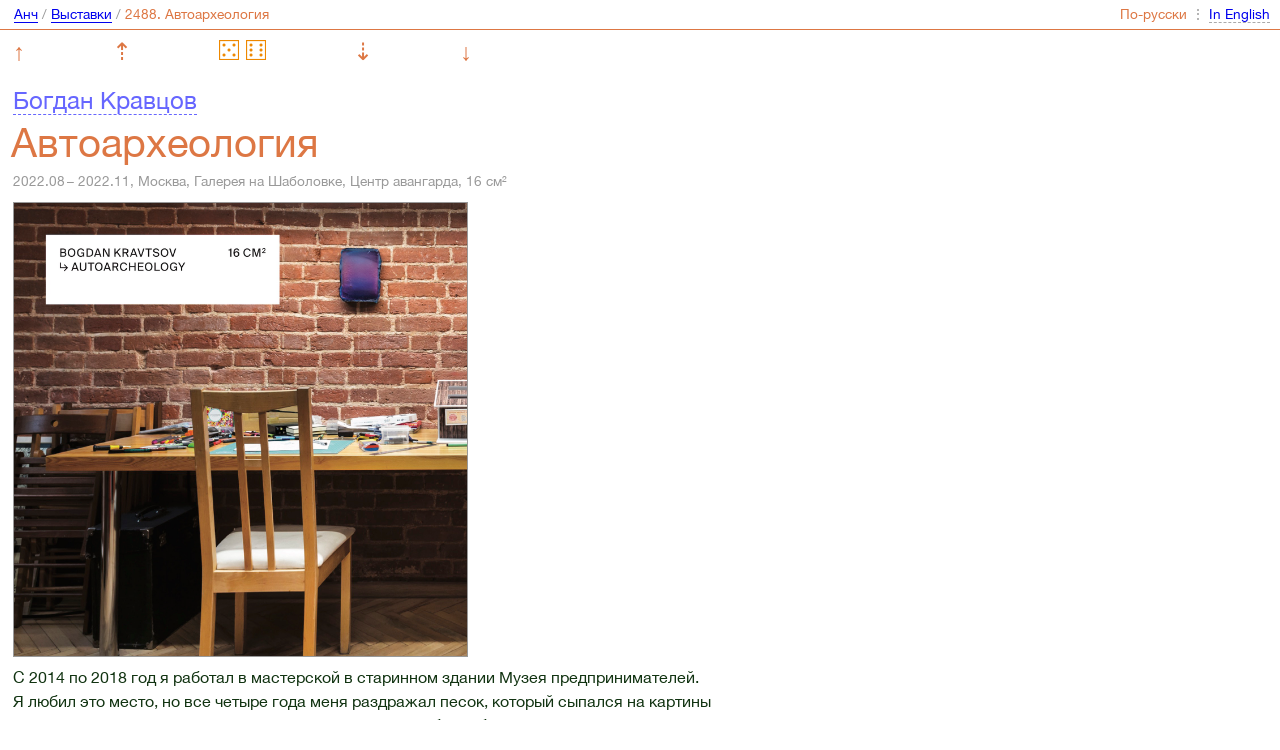

--- FILE ---
content_type: text/html; charset=utf-8
request_url: https://anch.info/rus/exhibitions/2488/
body_size: 3058
content:
<!DOCTYPE html>
<html >
<head>
    <link rel="stylesheet" type="text/css" href="/css/j2.css" />
    <meta http-equiv="Content-Type" content="text/html; charset=utf-8"/>
    <meta name="viewport" content="width=device-width, initial-scale=1.0, maximum-scale=1.0">
    <link rel="first" href="/rus/exhibitions/2482/" />
    <link rel="prev" href="/rus/exhibitions/2486/" />
    <link rel="next" href="/rus/exhibitions/2489/" />
    <link rel="last" href="/rus/exhibitions/3390/" />
    <link rel="alternate" id="translate" href="/eng/exhibitions/2488/" />

    <script src="/js/navigate.js" type="text/javascript"></script>
    <script src="/js/searchable.js" type="text/javascript"></script>
    <script src="/js/sortable.js" type="text/javascript"></script>

    
    <script src="/js/jquery.js"></script>
    <script src="/js/jouele.js"></script>
    <link rel="stylesheet" type="text/css" href="/css/jouele.css" />
    <title>Анч: 2488. Богдан Кравцов. Автоархеология</title>

    <link rel="alternate" type="application/rss+xml" title="Анч-" href="/junipher.greene.rus.rss" />

    <style>
      @media (max-width: 44rem) {
        #rusla::before { content: "RUS" }
        #engla::before { content: "ENG" }
      }

      @media (min-width: 44rem) {
        #rusla::before { content: "По-русски" }
        #engla::before { content: "In English" }
      }

      @media (min-width: 26.3157894736842rem) {
                     #crumbsname::after { content: "2488. Автоархеология" }
        
      }

      @media (max-width: 26.3157894736842rem) {
        #crumbsname::after { content: '2488' }
      }
    </style>

</head>
<body>



<!-- ←→ ◄► ⇤⤒⇥⤓ ⇠⇡⇢⇣ ↻-->

<div id="top">
    <div id="mainmenu">
        <nobr>
            <a href=/rus/>Анч</a> /
            <a href=/rus/exhibitions/>Выставки</a> /
            
            
                <span class=orange id='crumbsname'></span>
            
        </nobr>
    </div>

    <div id="lungs">
        <nobr>          <span class="orange" id="rusla"></span> ⋮ <a class="turn" href="/eng/exhibitions/2488/" id='engla'></a>        </nobr>
    </div>
</div>

<nav class="nav">
    <style>
      .nav {
        align-items: center;
        box-sizing: border-box;
        display: flex;
        flex-direction: row;
        font-size: 1.5rem;
        justify-content: space-between;
        padding: 0.4rem 0.8rem 0.4rem 0.8rem;
        max-width: 30.3rem;
        vertical-align: top;
      }
      .nav a {
        border: none;
        color: #d74;
        text-decoration: none;
      }
      .nav--invisible {
        visibility: hidden;
      }
    </style>
    <a href="/rus/exhibitions/first/">↑</a>
    <a href="/rus/exhibitions/2486/">⇡</a>
    <a href="/rus/exhibitions/random/">        <img class="nav--die" src='/i/die/9.png' alt='⚃'/> <img class="nav--die" src='/i/die/11.png' alt='⚃'/>
    </a>
    <a href="/rus/exhibitions/2489/">⇣</a>
    <a href="/rus/exhibitions/last/">↓</a>
</nav>



<h1>
    <div class="author"><a href="/rus/exhibitions/anch/2488/">Богдан Кравцов</a>    </div>

    Автоархеология
</h1>
<div class="translators">2022.08 – 2022.11, Москва, Галерея на Шаболовке, Центр авангарда, 16 см²</div>
<div class="notetext">

<div>
    <img class="mainimage" src="/i/exhibitions/2022.08-autoachaeology-eng.jpg"/>
</div>

    С 2014 по 2018 год я работал в мастерской в старинном здании Музея предпринимателей. Я любил это место, но все четыре года меня раздражал песок, который сыпался на картины с потолка, и я по нескольку раз пересканировал их, чтобы не было мусора.
<br/>
<br/>В последние дни в мастерской, чтобы справиться с эмоциями прощания, я сделал серию «Археология» из девяти работ, и мусор здесь — основной материал.
<br/>
<br/>В дело пошли обрезки эскизов моих предыдущих работ, детали инструментов, и все знакомые мне художественные материалы. Акрил на холсте и абстрактная техника, которую я нашел только в этом году, акварель на бумаге, наждачка, миллиметровка, на которой я разрабатываю свои картины, наборные буквы для печати, обрезки трубочек из пластика, металла, бумаги и изоляции, зубочистка (я ими рисую), цветные ленты и цветная бумага для аппликаций, конфетти с какого-то музейного праздника, мелкие металлические штуки: пружинки, кнопочки, проволока, гвозди, оранжевая силиконовая нить, кожаный шнур из обложки для паспорта, которую мне подарила бабушка на совершеннолетие, серебро, наноблок, грифель цветных карандашей и что-то я наверняка забыл. И всё это густо завалено перемолотым ручной перечницей обломком кирпича позапрошлого века.


</div>

      <div class="sixteencard">
          <a href="/rus/sixteensquarecentimeters/1550/" class="imglink"><img src="/i/16/2018.09.30-autoarchaeology/2018.09.30-autoarchaeology-1.s.jpg" class=preview></a>
          <div class=crumbs>2018.09.30</div>
          
              <div class=smauthor>
                  Богдан Кравцов
              </div>
          
          <h3>Автоархеология (серия из девяти работ)</h3>
      </div>
</div>


<div id="bottom" class="hidden-on-short-pages">
    <div id="mainmenu">
        <nobr>
            <a href=/rus/>Анч</a> /
            <a href=/rus/exhibitions/>Выставки</a> /
            
            
                <span class=orange id='crumbsname'></span>
            
        </nobr>
    </div>

    <div id="lungs">
        <nobr>          <span class="orange" id="rusla"></span> ⋮ <a class="turn" href="/eng/exhibitions/2488/" id='engla'></a>        </nobr>
    </div>
</div>


    <!-- Yandex.Metrika counter -->
    <script type="text/javascript">
      var yaParams = {lang: "rus"};
    </script>

    <div style="display:none;"><script type="text/javascript">
        (function(w, c) {
          (w[c] = w[c] || []).push(function() {
            try {
              w.yaCounter11372017 = new Ya.Metrika({id:11372017, enableAll: true, webvisor:true,params:window.yaParams||{ }});
            }
            catch(e) { }
          });
        })(window, "yandex_metrika_callbacks");
        </script></div>
    <script src="//mc.yandex.ru/metrika/watch.js" type="text/javascript" defer="defer"></script>
    <noscript><div><img src="//mc.yandex.ru/watch/11372017" style="position:absolute; left:-9999px;" alt="" /></div></noscript>
    <!-- /Yandex.Metrika counter -->

</body>
</html>



--- FILE ---
content_type: text/css
request_url: https://anch.info/css/j2.css
body_size: 3497
content:
@font-face {
  font-family: Helvetica Neue;
  src: url("fonts/Helveticaneue.ttf");
}

@font-face {
  font-family: Monaco;
  src: url("fonts/Monaco.ttf");
}

BODY {
  padding: 0 0 0 0;
  margin: 0;
  font: 1rem Helvetica Neue, sans-serif; /* PingFang HK, Calibri, Avenir, */
  background-color: #fff;
}

H1 {
    padding: 0.4rem 0.4rem 0.4rem 0.7rem;
    margin: 0.4rem 0 0 0;
    text-align: left;
    line-height: 1.2;
    font-size: 2.5rem;
    font-weight: 350;
    color: #d74;
    clear: left;
}

H2 {
    margin: 0.15rem 0 0 0;
    text-align: left;
    line-height: 1.3;
    font-size: 2rem;
    font-weight: lighter;
    color: #d74;
    clear: left;
}

H3 {
    margin: 0;
    padding: 0 0.4rem;
    text-align: left;
    line-height: 1.3;
    font-size: 1.5rem;
    font-weight: 350;
    color: #d74;
}

H4 {
    margin: 1.5rem 0 0 0;
    line-height: 1.3;
    font-size: 1.25rem;
    font-weight: 350;
    color: #d74;
}

H5 {
    margin: 1.5rem 0 0.5rem 0;
    line-height: 1.3;
    font-size: 1.15rem;
    font-weight: 320;
    color: #d74;
}

#top  {
  padding: 0;
  margin: 0;
  vertical-align: middle;
  color: #999;
  font-size: 1rem;
  display: inline-block;
  width: 100%;
  height: auto;
  border-bottom: #d74 solid 1px ;
}

#content {
  padding: 0 0.8rem;
}

#content > h1 {
  padding-left: 0;
  padding-right: 0;
}

#bottom  {
  padding: 0;
  margin: 0;
  vertical-align: middle;
  color: #999;
  font-size: 1rem;
  display: inline-block;
  width: 100%;
  height: auto;
  border-top: #d74 solid 1px ;
}

#mainmenu {
  float: left;
  margin: 0;
  padding: 0.4rem 0.2rem 0.4rem 0.85rem;
  text-align: left;
  font-size: 0.85rem;
}

div.tagline {
  float: left;
  margin: 0;
  padding: 0.3rem 0.85rem 1rem 0.85rem;
  text-align: left;
  font-size: 0.85rem;
}

#lungs {
  float: right;
  margin: 0;
  padding: 0.4rem 0.6rem 0.4rem 0.2rem;
  text-align: right;
  font-size: 0.85rem;
}

.orange {
  color: #d74;
}

div.sixteencard {
  width: 15rem;
  padding: 0.4rem 1rem 1rem 0.4rem;
  vertical-align: top;
  display: inline-block;
}

div#contacts {
  font-size: 0.85rem;
  width: 15rem;
  line-height: 1.6;
  padding: 1rem 0 0 0.8rem;
  margin: 1rem 2rem 0.8rem 0rem;
  vertical-align: top;
}

img.preview {
    height: 40mm;
    margin: 0.4rem;
    border: 1px solid #ccc;
}

div.crumbs {
    margin: 0.3rem 0.4rem;
    font-size: 0.85rem;
    color: #999;
    max-width: 20rem;
}

div.comment {
    font-size: 0.85rem;
    margin: 0.3rem 0;
    color: #999;
}

div.translators {
    font-size: 0.85rem;
    margin: 0 0 0.8rem 0.8rem;
    color: #999;
}

a:link.imglink {
    text-decoration: none;
    border-bottom: 0;
}

div.author {
    font-size: 0.6em;
    color: #393;
    line-height: 1.3;
    margin-bottom: 0.1em;
    padding-left: 0.1rem;
}

div.smauthor {
    font-size: 1em;
    color: #393;
    line-height: 1.3;
    margin-bottom: 0.1em;
    padding-left: 0.4rem;
}

#DataSearch {
  box-sizing: border-box;
  font-size:1.3em;
  width:100%;
  margin:0.3em 0 0.5em 0;
}

#DataSearch.invalid {
  color: red;
}

TABLE#DataTable {
  border-collapse: collapse;
  line-height: 1.5em;
  width: 100%;
}

TABLE#DataTable THEAD TD {
  white-space: nowrap;
  padding: 0.3em 1.2em 0.3em 0.3em;
  background-color: #E5E5E5;
}

TABLE#DataTable THEAD TD[data-sortable] {
  cursor: pointer;
}

TABLE#DataTable THEAD TD[data-sortable]::after {
  content: ' ';
  display: inline-block;
  float: right;
  margin-right: -1em;
  position: relative;
}

TABLE#DataTable THEAD TD[data-sortable][data-sortable-sorted] {
  background-color: #FC9;
}

TABLE#DataTable THEAD TD[data-sortable][data-sortable-sorted=asc]::after {
  content: '↓';
}

TABLE#DataTable THEAD TD[data-sortable][data-sortable-sorted=desc]::after {
  content: '↑';
}

TABLE#DataTable THEAD TD[data-sortable] span {
  border-bottom: 1px dashed #555555;
}


TABLE#DataTable THEAD TD#Translate {
  text-align: center;
  padding: 0.1em 0.4em 0 0.3em;
  width: 1em;
  font-size: 1.2em;
  font-weight: normal;
}

TABLE#DataTable THEAD TD#Translate A {
  text-decoration: none;
}

.list--columns {
  columns: 20rem 4;
  gap: 3rem;
}

.list__row,
TABLE#DataTable TBODY {
  border-bottom: #eee 1px solid;
}

.list__cell,
TABLE#DataTable TBODY TD {
  font-size: 0.85rem;
  padding: 0.3em;
  vertical-align: top;
}

TABLE#DataTable TBODY td.ident {
    width: 2.5em;
    line-height: 1.2;
    text-align: right;
    font-size: 0.85em;
    color: #aaa;
    padding: 0.3em 0.2em 0.5em 0;
}

TABLE#DataTable TBODY TR.imagetr TD {
    padding-top: 0.6em;
    padding-bottom: 0.5em;
    vertical-align: top;
}

.hidden {
  display:none !important;
}

#card {
    max-width: 44em;
}

#card tr td {
    width: 44em;
}

.read {
  background-color: #FED;
}

table#horinav {
  padding: 0.4rem 0.8rem 0.4rem 0.8rem;
}

span.editor {
  color: #ada;
  margin-left: 1px;
  margin-right: 1px;
}

TD.invisible {
   background-color: #fed;
}

#header {
    margin: -0.15em 0 0 0;
    float: left;
    text-align: left;
    max-width: 34em;
    line-height: 1.3;
}

img.nav--die {
  padding-top: 0.25rem;
  height: 1.25rem;
  width: 1.25rem;
}

a.nav--die:link {
  text-decoration: none;
  border-bottom: 0;
}

div.noteauthor {
    line-height: 1.2;
    margin-bottom: 0.2em;
}

div.dedic {
    margin-bottom: 0.6em;
    text-align: left;
    font-size: 1rem;
    font-style: italic;
}

div.name {
    margin: 0;
    line-height: 1.2;
}

div.dashlist {
    text-indent: -0.8em;
    padding-left: 0.8em;
}

div.datalist {
    text-indent: -5.55em;
    padding-left: 5.55em;
}


div.dk {
    font-style: italic;
    color: #797;
}

div.notetext{
    color: #131;
    font-size: 1rem;
    line-height: 1.5em;
    margin: 0 0.8rem 0.8rem 0.8rem;
    max-width: 44rem;
}

div.subtitle {
    margin: 1em 0 0 5em;
    color: #d74;
}

div.href {
    font-size: 1em;
    margin: 0rem 0.8rem 1.2rem 0.8rem;
}

div.tagline a:link,
div.author a:link,
a.turn:link,
div.translators a:link {
    text-decoration: none;
    border-bottom: 1px dashed #aaa;
}

a.edit, a.edit:link, a.edit:visited {
    text-decoration: none;
    color: #6a6;
    border-bottom: 1px dotted #aaa;
}

a.invis, a.invis:link, a.invis:visited {
  text-decoration: none;
  color: #aaa;
  border-bottom: 1px dotted #aaa;
}

a:link {
    text-decoration: none;
    border-bottom: 1px solid;
}

p { text-indent: -1.3em; margin: 0.8em 0 0.8em 1.3em}

p.continue { text-indent: 0}
div.continue { margin-left: 1.5rem}

em {
    font-style: normal;
    color: #d74;
}

tr.top td A:link,
tr.top td A:hover,
tr.top td A:visited,

div.author  A:link,
div.author  A:hover,
div.author  A:visited,

div.tagline A:link,
div.tagline A:hover,
div.tagline A:visited
{
    text-decoration: none;
    border-bottom: 1px dashed;
}

div.author  A:link,
div.tagline A:link
{
  color: #66f;
}

div.author  A:visited,
div.tagline A:visited
{
  color: #969;
}

div.author  A:hover,
div.tagline A:hover
{
  color: #f66;
}

sup {
    font-size: 0.75em;
    padding-left: 0.2em;
}

div.unit {
    margin: 0 0 0 0;
    line-height: 1.3em;
}

.original {
  margin: 0.2em 0 0 0;
  font-size: 0.85em;
  color: #aaa;
  line-height: 1.2;
  text-indent: 0;
}

span.drawn {
    color: #999;
}

tr.smaller td p.original {
    margin: 0 0 0.2em 0;
    font-size: 0.85em;
}

span.festival{
    margin-top: -1.15em;
    line-height: 1.3em;
    font-size: 1.1em;
    color: #d74;
}

span.festival a {
    color: #d74;
}

td.authlist {
  padding: 0.85em 0.5em 0 0;
  width: 3.7em;
  vertical-align: top;
  text-align: right;
  font-size: 0.85em;
  font-weight: bold;
}

td.aid {
  width: 3em;
}

label input {
    vertical-align: baseline;
}

input, textarea {
    font-size: 0.85em;
    font-family: Arial, sans-serif;
    border: 1px dashed #292;
    margin: 0.5em 0.5em 0 0;
    line-height: 1.5em;
    padding: 0.3em;
}

td.label {
    padding-right: 0.5em;
    width: 4.8em;
}

td.tagset {
    vertical-align: top;
    text-align: left;
    font-size: 0.85em;
    padding: 0em 0 1em 2em;
    line-height: 1.3em;
}

div.languages label {
    margin: 0 2em 0 0;
}

div.languages {
    padding-top: 1em;
}

span.editor {
    color: #ada;
    margin-left: 1px;
    margin-right: 1px;
}

td.editor div.notetext
{
    color: #aaa;
}

td.editor div.author {
    color: #9c9;
}

td.editor a, td.editor a:hover
{
    color: #99c;
}

td.editor a:visited
{
    color: #c9c;
}

div.tool {
    font-weight: bold;
    font-size: 0.8em;
    margin: 1em 0 0 0;
}

div.foreword {
    margin-top: 0.3em;
    font-size: 0.85em;
    line-height: 1.5em;
    max-width: 44em;
}

img.mainimage {
    max-width: min(100%, 12cm);
    margin: 0.5em 0 0.5em 0;
    border: 1px solid #999;
    display: block;
}

td.drawn {
    width: 3em;
    color: #999;
    vertical-align: top;
    text-align: center;
    line-height: 1.2;
    font-size: 0.85em;
    padding: 0.3em 0.2em 0.5em 0;
}

TD.intab {
    padding: 0.5em 0.5em 0.5em 0.5em;
    vertical-align: top;
    line-height: 1.3;
    border: 0;
    font-size: 1em;
    background-color: #eeeeee;
}

/* WORDLE */

table.paradigm {border-collapse: collapse;  margin-top: 0.5em}
table.paradigm td {border: 1px solid #ccc; padding: 0.3em;}

td.s0 {background-color: #003366; color: #fff; text-align: center}
td.s10 {background-color: #999999; color: #fff; text-align: right}

td.s4 {background-color: #cc8800; color: #fff; text-align: right}
td.s1 {background-color: #339933; color: #fff; text-align: right}


td.s2 {background-color: #4488cc; color: #fff; text-align: center;}

td.s5  {background-color: #ffeecc; text-align: right}

td.s3 {background-color: #ddffdd; text-align: right}
td.s9 {background-color: #ddffdd; text-align: right}

td.s6 {background-color: #dddddd; text-align: right}

td.s6, td.s3, td.s5, td.s5, td.s2, div.wtry {
  font-family: Monaco, Menlo, monospace;
}

div.wtry {
  padding-left: 0;
  letter-spacing: 0.1em;
}

div.dictart p {
  text-indent: -5.07em;
  padding-left: 5.07em;
}

a.uplink {
  text-decoration: none;
  border-bottom: 0px;
}

span.wtry,
span.wlists,
span.wsigns,
span.wcows,
span.wmiss,
span.wbulls,
span.wforms
 {
  font-family: Menlo, Monaco, monospace;
  letter-spacing: 0.1em;
}

div.word, span.word, p.word {
  font-family: Monaco, Menlo, monospace;
  color: #393;
  font-style: normal;
}

span.wtry { color: #2288ee; }
span.wlists  { color: #ffffff; }
span.wsigns   { color: #d74;    }
span.wcows { color: #da5; }
span.wmiss { color: #aaa; }
span.wbulls { color: #393; }
span.wforms { color: #000; }

img.poster {
	width: 14.3em;
	border-width: 1px;
	border-style: solid;
}

/* WORDLE ↑ */

/* FRACTONS */

.frac {
    display: inline-block;
    position: relative;
    vertical-align: middle;
    letter-spacing: 0.001em;
    text-align: center;
}
.frac > span {
    display: block;
    padding: 0.1em;
}
.frac span.bottom {
    border-top: thin solid black;
}
.frac span.symbol {
    display: none;
}

/* FRACTONS ↑ */

/* Liber OZ ↓ */

.ozsubtitle {
  text-align: left;
  padding-left: 4rem;
  font-size: 1.3em;
}

.ozsubtitle, .ozn {
	color: #d74;
}

.ozp {
  padding-left: 1.2em;
  text-indent: -1.2em;
  margin-top: 1.3em;
}

.ozsource {
  padding-left: 11em;
  margin-top: 0.3em;
  color: #888;
}

.ozepi {
  margin-bottom: 1.3em;
  margin-top: 1.3em;
}

.ozquote, .ozquotep {
  font-style: italic;
  color: #080;
}

.ozquote {
  padding-left: 4rem;
}

/* Liber OZ ↑ */

/* Interviews */

div.questions,
p.questions,
span.questions {
    font-style: italic;
    color: #393;
}

.this {
  color: #d74;
}

.that {
  color: #393;
}

.invis {
  color: #aaa;
}

.quote {
  color: #88b;
  font-style: italic;
}

.angstrom {
  color: #aaa;
  position: relative; 
  top: -0.4em; 
  font-size: 85%;
}
  

/** See ../js/navigate.js */
.hidden-on-short-pages {
  display: none;
  visibility: hidden;
  pointer-events: none;
}

